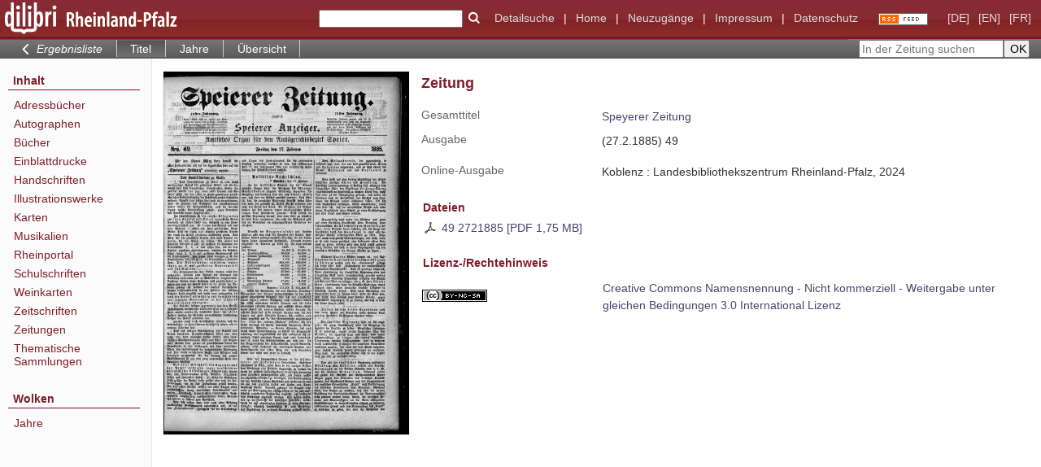

--- FILE ---
content_type: text/html;charset=utf-8
request_url: https://www.dilibri.de/rlbzd/3559943
body_size: 4493
content:
<!DOCTYPE html>
<html lang="de"><head><title>Zeitungen / Speyerer Zeitung. Speyer : Kranzb&#252;hler, 1875 - 1936,14.Apr.; damit Ersch. eingest., 1875-1936&#160;: (27.2.1885) 49</title><meta name="twitter:image" content="http://www.dilibri.de/rlbzd/download/webcache/304/3558772"><meta name="twitter:title" content="Speyerer Zeitung. Speyer : Kranzb&#252;hler, 1875 - 1936,14.Apr.; damit Ersch. eingest., 1875-1936&#160;: (27.2.1885) 49"><meta property="og:site" content="Zeitungen"><meta property="og:url" content="http://www.dilibri.de/rlbzd/3559943"><meta property="og:type" content="book"><meta property="og:title" content=""><meta property="book:release_date" content="1885"><meta property="og:image" content="http://www.dilibri.de/rlbzd/download/webcache/304/3558772"><meta property="og:image:width" content="304"><meta property="og:image:height" content="448"><meta http-equiv="Content-Type" content="xml; charset=UTF-8"><meta name="viewport" content="width = device-width, initial-scale = 1"><meta name="description" content="Zeitungen. Speyerer Zeitung. Speyer : Kranzb&#252;hler, 1875 - 1936,14.Apr.; damit Ersch. eingest., 1875-1936&#160;: (27.2.1885) 49"><meta lang="de" content=""><link rel="shortcut icon" href="/rlbzd/domainimage/favicon.ico" type="image/x-icon"><link rel="alternate" type="application/rss+xml" title="Zeitungen" href="/rlbzd/rss"><link type="text/css" href="/css/dilibri-balancer_front.rlbzd_content.css?2974876953480024878" rel="stylesheet"><script src="/thirdparty/jquery-3.6.0.min.js">&#160;</script><script defer src="/static/scripts/main.js">&#160;</script><script defer src="/static/scripts/common.js">&#160;</script><script defer src="/static/scripts/fulltext.js">&#160;</script><script>
		  var _paq = window._paq = window._paq || [];
		  /* tracker methods like "setCustomDimension" should be called before "trackPageView" */
		  _paq.push(['trackPageView']);
		  _paq.push(['enableLinkTracking']);
		  (function() {
			var u="https://analytics.lbz-rlp.de/";
			_paq.push(['setTrackerUrl', u+'matomo.php']);
			_paq.push(['setSiteId', '1']);
			var d=document, g=d.createElement('script'), s=d.getElementsByTagName('script')[0];
			g.async=true; g.src=u+'matomo.js'; s.parentNode.insertBefore(g,s);
		  })();
		</script><script defer src="/static/scripts/titleinfo.js">&#160;</script></head><body style="height:100%" class="bd-guest   bd-tableLayout  bd-r-dilibri bd-m- bd-rlbzd  bd-retroNewspaper bd-periodical bd-portal bd-metadata bd-portal-titleinfo bd-metadata-titleinfo bd-periodical-titleinfo bd-periodical-titleinfo-3559943 bd-list-rows bd-journal_issue"><span style="display:none" id="meta"><var id="tree">&#160;<var id="timeout" value="3600" class=" sessionsys"> </var><var id="name" value="rlbzd" class=" domain"> </var><var id="relativeRootDomain" value="dilibri" class=" domain"> </var><var id="pathinfo" value="/rlbzd/id/3559943" class=" request"> </var><var id="fulldata" value="false" class=" domain"> </var><var id="search-linkDetailedsearchScope" value="root" class=" templating"> </var><var id="class" value="periodical" class=" request"> </var><var id="classtype" value="portal" class=" request"> </var><var id="tab" value="titleinfo" class=" request"> </var><var id="id" value="3559943" class=" request"> </var><var id="leftColToggled" value="false" class=" session"> </var><var id="facetFilterToggled" value="false" class=" session"> </var><var id="topheight" value="80" class=" session"> </var><var id="bottomheight" value="20" class=" session"> </var><var id="bodywidth" value="1000" class=" session"> </var><var id="centercolwidth" value="0" class=" session"> </var><var id="middlerowheight" value="476" class=" session"> </var><var id="numberOfThumbs" value="20" class=" session"> </var><var id="clientwidth" value="1000" class=" session"> </var><var id="fullScreen" value="false" class=" session"> </var><var id="staticWidth" value="false" class=" session"> </var><var id="rightcolwidth" value="220" class=" session"> </var><var id="leftcolwidth" value="200" class=" session"> </var><var id="zoomwidth" value="600" class=" session"> </var><var id="mode" value="w" class=" session"> </var><var id="initialized" value="true" class=" session"> </var><var id="sizes" value="128,1200,2000,0,1000,304,1504,504,800" class=" webcache"> </var><var id="availableZoomLevels" value="304,504,800,1000,1504,2000" class=" webcache"> </var><var id="js-toggleMobileNavi" value="None" class=" templating"> </var><var id="fullscreen-fullzoomOnly" value="false" class=" templating"> </var><var id="css-mobileMin" value="992px" class=" templating"> </var><var id="tei-on" value="false" class=" templating"> </var><var id="search-alertIfEmpty" value="true" class=" templating"> </var><var id="search-quicksearchScope" value="domain" class=" templating"> </var><var id="search-toggleListMinStructs" value="3" class=" templating"> </var><var id="search-highlightingColor" value="00808066" class=" templating"> </var><var id="layout-wrapperMargins" value="body" class=" templating"> </var><var id="layout-useMiddleContentDIV" value="false" class=" templating"> </var><var id="layout-navPortAboveMiddleContentDIV" value="false" class=" templating"> </var><var id="navPort-align" value="top" class=" templating"> </var><var id="navPort-searchTheBookInit" value="closed" class=" templating"> </var><var id="navPath-pageviewStructureResize" value="js" class=" templating"> </var><var id="layout-useLayout" value="tableLayout" class=" templating"> </var><var id="listNavigation-keepToggleState" value="false" class=" templating"> </var><var id="fullscreen-mode" value="None" class=" templating"> </var><var id="groups" value="guest" class=" user"> </var></var><var id="client" value="browser">&#160;</var><var id="guest" value="true">&#160;</var><var class="layout" id="colleft" value="titleinfo,">&#160;</var><var class="layout" id="colright" value="">&#160;</var></span><table cellpadding="0" cellspacing="0" id="cont"><tr id="rowTop"><td class="tdTop" id="tdTop"><a class="screenreaders" href="#leftParts">zum Hauptmen&#252;</a><a class="screenreaders" href="#centerParts">zum Inhalt</a><header role="banner" class=""><div id="defaultTop" class="wiki wiki-top defaultTop wiki-defaultTop defaultTop "><table cellpadding="0" cellspacing="0" class="topContent" id="topContent">
  <tr>
    <td id="bgLogoLeft"><a href="/"><img alt="logo dilibri" src="/rlbzd/domainimage/logoDilibri.gif" border="0"></a></td>
    <td id="topmenu">
      <form method="get" onsubmit="return alertIfEmpty()" name="searchBox" class="searchform" id="quickSearchform" action="/rlbzd/search/quick"><label class="screenreaders" for="quicksearch">Schnellsuche: </label><input type="text" id="quicksearch" name="query" class="quicksearch" onfocus="this.value=''" style="" value="" preset="" msg="Bitte mindestens einen Suchbegriff eingeben."><button type="submit" id="quicksearchSubmit" class=" button large edge slim flat noborder searchglass"><span class="hidden">OK</span></button></form>
      <a class="textlink   " id="searchexpert" href="/search"><span>Detailsuche</span></a>
      <span> | </span>
      <a id="linkHome" class="textlink " href="/" title="Home">Home</a>
      <span> | </span>
      <a id="newEntries" class="textlink" href="/nav/history">Neuzug&#228;nge</a>
      <span> | </span>
      <a id="linkImprint" class=" textlink" href="/doc/imprint">Impressum</a>
      <span> | </span>
      <a class="textlink" href="/wiki/privacy">Datenschutz</a>
      <a class="rss" href="/rss">
          <img alt="RSS Feed" src="/rlbzd/domainimage/rss.gif">
      </a>
      <span class="chooseLanguage langEls"><a class="uppercase sel"><abbr>[de]</abbr></a><a href="/action/changeLanguage?lang=en" class="uppercase "><abbr title="Sprache &#228;ndern: Englisch">[en]</abbr></a><a href="/action/changeLanguage?lang=fr" class="uppercase "><abbr title="Sprache &#228;ndern: Franz&#246;sisch">[fr]</abbr></a></span>
    </td>
  </tr>
</table></div><nav class="navPort   "><ul id="navPort" class="nav-inline navPort-metadata navPort-periodical-titleinfo"><li id="navUrlTab" class="viewCtrl firstCtrl"><a href="/nav/classification/1712536" class="lastNavUrl"><i class="cap tab">Ergebnisliste</i></a></li><li class="viewCtrl_sel  tab-titleinfo evenCtrl tab-metadata-titleinfo" id="tab-periodical-titleinfo"><span>Titel</span></li><li class="viewCtrl  tab-date tab-periodical tab-metadata-date" id="tab-periodical-date"><a href="/rlbzd/periodical/date/3559943">Jahre</a></li><li class="viewCtrl  tab-thumbview evenCtrl tab-periodical tab-metadata-thumbview" id="tab-periodical-thumbview"><a href="/rlbzd/periodical/thumbview/3558772">&#220;bersicht</a></li><span style="font-size:0px">&#160;</span></ul><div id="searchTheBook" class="searchTheBook searchTheBook-metadata searchTheBook-titleinfo ly-"><form method="get" class="searchform" action="/rlbzd/periodical/search/3559943" id="inbookSearch"><div class="input-wrapper "><label class="screenreaders" for="inputSearchTheBook">In der Zeitung suchen</label><input type="text" name="query" id="inputSearchTheBook" placeholder="In der Zeitung suchen" value=""></div><input type="submit" class="" id="submitSearchTheBook" style="" value="OK"></form></div></nav></header></td></tr><tr class="rowMiddle" id="rowMiddle"><td><table height="100%" cellpadding="0" cellspacing="0" id="middleContent"><tr><td id="colleft" class="colleft" style="height:100%"><a class="screenreaders" name="leftParts">&#160;</a><div id="leftContent"><nav role="navigation"><section><div id="firstClassificationLevel" class="menusection"><h4 class="menuheader" id=""><div>Inhalt</div></h4><div class="menubox menubox"><ul class="vl-nav nav"><li><a class="submenu first " href="/">Adressb&#252;cher</a></li><li><a class="submenu " href="/">Autographen</a></li><li><a class="submenu " href="/">B&#252;cher</a></li><li><a class="submenu " href="/"><span>Einblattdrucke</span></a></li><li><a class="submenu " href="/"><span>Handschriften</span></a></li><li><a class="submenu " href="/">Illustrationswerke</a></li><li><a class="submenu " href="/">Karten</a></li><li><a class="submenu " href="/">Musikalien</a></li><li><a class="submenu " href="/">Rheinportal</a></li><li><a class="submenu " href="/">Schulschriften</a></li><li><a class="submenu " href="/">Weinkarten</a></li><li><a class="submenu " href="/"><span>Zeitschriften</span></a></li><li><a class="submenu " href="/">Zeitungen</a></li><li><a class="submenu last " href="/">Thematische Sammlungen</a></li></ul></div></div></section><section><div class="menusection menusection-clouds"><h4 class="menuheader" id="menuboxCloudsHeader"><div>Wolken</div></h4><div class="menubox menubox" id="menuboxCloudsBox"><ul class="vl-nav nav"><li><a class="cloud-date  first" href="/nav/cloud/date">Jahre</a></li></ul></div></div></section></nav></div></td><td id="colmain" class="colmain" valign="top" style="height:100%"><main role="main"><img alt="" style="position:absolute;left:-9999px" id="cInfo" width="0" height="0"><div id="div-titleinfo" class="datacol  type_journal_issue"><table id="titleinfo" cellpadding="0" cellspacing="0" width="100%"><tr><td id="td-titleInfoImage"><div id="titleInfoImage" class=""><div class="wr"><a class="imgLink" href="/rlbzd/periodical/pageview/3558772"><img alt="Zur Seitenansicht" border="0" src="/rlbzd/image/largethumb/3558772" width="304" height="448"></a></div></div></td><td id="td-titleInfoMetadata"><table id="titleInfoMetadata" class="titleInfo" cellspacing="0" cellpadding="0"><tr><td colspan="2" class="tdMainheader" id="mainheaderTitleData"><h1 class="mainheader " id=""><div class="headertext"><div>Zeitung</div></div></h1></td></tr><tr><td><ul class="nav"><tr id="mods_relatedItemHostTitleMBW"><td class="name mods_relatedItemTitle">Gesamttitel</td><td class="value mods_relatedItemTitle"><div class="valueDiv-3"><a href="/rlbzd/periodical/titleinfo/3505032">Speyerer Zeitung</a></div></td></tr><tr id="mods_titleInfoTitleNotType"><td class="name title ">Ausgabe</td><td class="value title "><div class="valueDiv"><span class="partInfo">(27.2.1885) 49</span></div></td></tr><tr id="mods_originInfoEditionElectronicEdition"><td class="name ">Online-Ausgabe</td><td class="value "><div class="valueDiv-3  mods-originInfo">Koblenz : Landesbibliothekszentrum Rheinland-Pfalz, 2024</div></td></tr></ul></td></tr></table><table class="titleInfo " id="titleinfoResources" cellspacing="0"><tr><td colspan="2" class="tdSubheader"><div class="subheader" role="heading">Dateien</div></td></tr><tr><td colspan="2"><div class="content"><div><div class="resource block"><span class="ln-ico ln-pdf"></span><span class="hide-underlined">&#160;</span><a class="resourceLink " href="/download/pdf/3559943.pdf" title="1,75 MB"><span>49 2721885 [<span class="fileext">Pdf</span> <span>1,75 MB</span>]</span></a></div></div><format name="" type="ris" cfg="risDownload" ref="format/ris"></format></div></td></tr></table><table class="titleInfo " id="displayLicenseInfo" cellspacing="0"><tr><td colspan="2" class="tdSubheader"><div class="subheader" role="heading">Lizenz-/Rechtehinweis</div></td></tr><tr><td colspan="2"><tr><td class="name licenseTerms"><img title="CC-BY-NC-SA-Lizenz (3.0)" src="https://i.creativecommons.org/l/by-nc-sa/3.0/80x15.png" class="license-img cc"></td><td id="" class="value licenseTerms"><a href="https://creativecommons.org/licenses/by-nc-sa/3.0/deed.de" target="_blank" rel="license">Creative Commons Namensnennung - Nicht kommerziell - Weitergabe unter gleichen Bedingungen 3.0 International Lizenz</a></td></tr></td></tr></table></td></tr></table></div><var id="publicationID" value="3559943" class="zoomfullScreen"> </var><var id="mdlistCols" value="false"> </var><var id="isFullzoom" value="false" class="zoomfullScreen"> </var><var id="employsPageview" value="true" class="pagetabs"> </var><var id="webcacheSizes" value="128,304,504,800,1000,1200,1504,2000"> </var><var id="navLastSearchUrl" value=""> </var></main></td></tr></table></td></tr><tr id="rowBottom"><td class="footer" id="footer"><footer role="contentinfo" class=""><div id="custom-footer" class="wiki wiki-bottom custom-footer wiki-custom-footer customFooter "><div class="top">
</div>

<div class="bottom">
    <div>
        <span class="fleft">
        </span>
        <span class="fright">
            <a id="linkImprint" class=" textlink" href="/rlbzd/doc/imprint">Impressum</a>
            <a id="linkPrivacy" class=" textlink" href="/rlbzd/wiki/privacy">Datenschutz</a>
        </span>
    </div>
</div></div><div class="footerContent" id="footerContent"><span class="f-links-vls"><a id="footerLinkVLS" target="_blank" href="http://www.semantics.de/produkte/visual_library/">Visual Library Server 2026</a></span></div></footer></td></tr></table></body></html>